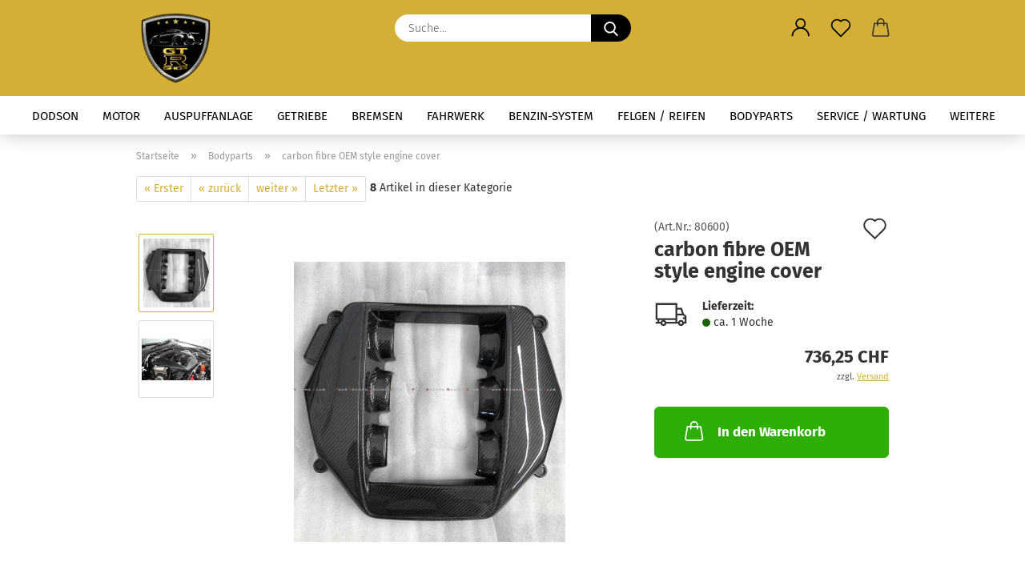

--- FILE ---
content_type: text/html; charset=UTF-8
request_url: https://gtrshop.ch/carbon-fibre-oem-style-engine-cover.html
body_size: 11531
content:
<!DOCTYPE html> <html xmlns="http://www.w3.org/1999/xhtml" dir="ltr" lang="de"> <head> <meta name="viewport" content="width=device-width, initial-scale=1, minimum-scale=1.0" /> <meta http-equiv="Content-Type" content="text/html; charset=utf-8" /> <meta name="language" content="de" /> <meta name='copyright' content='GtrShop by Street-Performance © 2025' /> <meta name="keywords" content="nissan gtr, nissan gt-r, gtr shop, gtr-shop, gt-r, gtr, swiss, supercar, racing, dragracing, performance, car nissan gt-r, tuning, sports car, schaffhausen, 1000ps, 900ps, 800ps, 700ps, 750ps, 1000ps+, gtr35, vr38, leistung, nissangtr, r35gtrgetriebe, 48h, nitrousexpress, NOS, titan motorsports, motorsport, subaru, gtr, GTR, GTR R35, R35, HK, HK-Power, Japantuning, GT86, BRZ, S2000, 350Z, 370Z, Performance, Leistung, motortuning, abstimmung, leistungssteigerung, auspuff, abgas, abgasanlage, bremsen, brembo, ecutek, haltech, öhlins, kw, leistungsprüfstand, prüfstand, supra, mk4, tuningen, schaffhausen, twb, tuningworld, ets, ams, obrake, o-brake, nismo, skyline, getriebe, prohub, ams, sillyrabbit, Nissan GT-R Teile, Nissan GT-R Tuning, GT-R Ersatzteile, Nissan GT-R Zubehör, Performance Parts GT-R, GT-R Tuning Teile, Nissan GT-R Upgrade, GT-R Motoren, GT-R Innenausstattung, GT-R Karosserieteile, Nissan GT-R Felgen,
 GT-R Bremsanlagen, Exhaust GT-R, GT-R Aerodynamik, GT-R Customization, Nissan GT-R Service, GT-R Spezialist, Nissan GT-R Schweiz, GT-R Werkstatt, GT-R Angebote,
" /> <meta name="description" content="Entdecken Sie hochwertige Teile und Zubehör für Ihren Nissan GT-R bei gtrshop.ch. Ihr zuverlässiger Partner für Performance-Upgrades und individuelle Anpassungen." /> <title>carbon fibre OEM style engine cover</title> <meta property="og:title" content="carbon fibre OEM style engine cover" /> <meta property="og:site_name" content="GT-R Shop by Real Street Performance GmbH " /> <meta property="og:locale" content="de_DE" /> <meta property="og:type" content="product" /> <meta property="og:description" content="Für alle Modelle von 2008 bis 2020" /> <meta property="og:image" content="https://gtrshop.ch/images/product_images/info_images/cover.PNG" /> <meta property="og:image" content="https://gtrshop.ch/images/product_images/info_images/cover2 (1).PNG" /> <base href="https://gtrshop.ch/" /> <link rel="shortcut icon" href="https://gtrshop.ch/images/logos/favicon.ico" type="image/x-icon" /> <link rel="apple-touch-icon" href="https://gtrshop.ch/images/logos/favicon.png" /> <link id="main-css" type="text/css" rel="stylesheet" href="public/theme/styles/system/main-bust_1767945240.min.css" /> <meta name="robots" content="index,follow" /> <link rel="canonical" href="https://gtrshop.ch/carbon-fibre-oem-style-engine-cover.html" /> <meta property="og:url" content="https://gtrshop.ch/carbon-fibre-oem-style-engine-cover.html"> <script src="https://www.googletagmanager.com/gtag/js?id=UA-177348051-1" defer></script> <script>
 window.dataLayer = window.dataLayer || [];
 function gtag(){dataLayer.push(arguments);}
 gtag('js', new Date());
 gtag('set', {'user_id': 'USER_ID'}); // Legen Sie die User ID mithilfe des Parameters "user_id" des angemeldeten Nutzers fest.
 gtag('config', 'UA-177348051-1');
</script> <script>(function(w,d,s,l,i){w[l]=w[l]||[];w[l].push({'gtm.start':
new Date().getTime(),event:'gtm.js'});var f=d.getElementsByTagName(s)[0],
j=d.createElement(s),dl=l!='dataLayer'?'&l='+l:'';j.async=true;j.src=
'https://www.googletagmanager.com/gtm.js?id='+i+dl;f.parentNode.insertBefore(j,f);
})(window,document,'script','dataLayer','GTM-TXNLXWQ');</script> <script src="//code.jivosite.com/widget/HFijUJO7s0" defer></script> <script>var payPalText = {"ecsNote":"Bitte w\u00e4hlen Sie ihre gew\u00fcnschte PayPal-Zahlungsweise.","paypalUnavailable":"PayPal steht f\u00fcr diese Transaktion im Moment nicht zur Verf\u00fcgung.","errorContinue":"weiter","continueToPayPal":"Weiter mit","errorCheckData":"Es ist ein Fehler aufgetreten. Bitte \u00fcberpr\u00fcfen Sie Ihre Eingaben."};var payPalButtonSettings = {"jssrc":"","env":"sandbox","commit":false,"style":{"label":"checkout","shape":"rect","color":"gold","layout":"vertical","tagline":false},"locale":"","fundingCardAllowed":true,"fundingELVAllowed":true,"fundingCreditAllowed":false,"createPaymentUrl":"https:\/\/gtrshop.ch\/shop.php?do=PayPalHub\/CreatePayment&initiator=ecs","authorizedPaymentUrl":"https:\/\/gtrshop.ch\/shop.php?do=PayPalHub\/AuthorizedPayment&initiator=ecs","checkoutUrl":"https:\/\/gtrshop.ch\/shop.php?do=PayPalHub\/RedirectGuest","createOrderUrl":"https:\/\/gtrshop.ch\/shop.php?do=PayPalHub\/CreateOrder&initiator=ecs","approvedOrderUrl":"https:\/\/gtrshop.ch\/shop.php?do=PayPalHub\/ApprovedOrder&initiator=ecs","paymentApproved":false,"developmentMode":false,"cartAmount":0};var payPalBannerSettings = {"jssrc":"","positions":{"cartBottom":{"placement":"cart","style":{"layout":"","logo":{"type":""},"text":{"color":""},"color":"","ratio":""}},"product":{"placement":"product","style":{"layout":"","logo":{"type":""},"text":{"color":""},"color":"","ratio":""}}},"currency":"CHF","cartAmount":0,"productsPrice":736.25};</script><script id="paypalconsent" type="application/json">{"purpose_id":null}</script><script src="GXModules/Gambio/Hub/Shop/Javascript/PayPalLoader-bust_1735037524.js" defer></script> </head> <body class="page-product-info" data-gambio-namespace="https://gtrshop.ch/public/theme/javascripts/system" data-jse-namespace="https://gtrshop.ch/JSEngine/build" data-gambio-controller="initialize" data-gambio-widget="input_number responsive_image_loader transitions header image_maps modal history dropdown core_workarounds anchor" data-input_number-separator="," > <a href="#main-content" class="sr-only skip-link">Direkt zum Hauptinhalt</a> <div id="outer-wrapper" > <header id="header" class="navbar"> <div class="inside"> <div class="row"> <div class="navbar-header"> <a class="navbar-brand" href="https://gtrshop.ch/" title="GT-R Shop by Real Street Performance GmbH "> <img loading=lazy id="main-header-logo" class="img-responsive" src="https://gtrshop.ch/images/logos/Logo.png" alt="GT-R Shop by Real Street Performance GmbH -Logo"> </a> <button type="button" class="navbar-toggle cart-icon" data-toggle="cart"> <svg width="24" xmlns="http://www.w3.org/2000/svg" viewBox="0 0 40 40"><defs><style>.cls-1{fill:none;}</style></defs><title>cart</title><g id="Ebene_2" data-name="Ebene 2"><g id="Ebene_1-2" data-name="Ebene 1"><path d="M31,13.66a1.08,1.08,0,0,0-1.07-1H26.08V11.28a6.31,6.31,0,0,0-12.62,0v1.36H9.27a1,1,0,0,0-1,1L5.21,32A3.8,3.8,0,0,0,9,35.8H30.19A3.8,3.8,0,0,0,34,31.94Zm-15.42-1V11.28a4.2,4.2,0,0,1,8.39,0v1.35Zm-1.06,5.59a1.05,1.05,0,0,0,1.06-1.06v-2.4H24v2.4a1.06,1.06,0,0,0,2.12,0v-2.4h2.84L31.86,32a1.68,1.68,0,0,1-1.67,1.68H9a1.67,1.67,0,0,1-1.68-1.61l2.94-17.31h3.19v2.4A1.06,1.06,0,0,0,14.51,18.22Z"/></g></g></svg> <span class="cart-products-count hidden">
 0
 </span> </button> </div> <div class="navbar-search collapse"> <form role="search" action="advanced_search_result.php" method="get" data-gambio-widget="live_search"> <div class="navbar-search-input-group input-group"> <input type="text" id="search-field-input" name="keywords" placeholder="Suche..." class="form-control search-input" autocomplete="off" /> <button aria-label="Suche..." type="submit"> <img loading=lazy src="public/theme/images/svgs/search.svg" class="gx-search-input svg--inject" alt="search icon"> </button> <label for="search-field-input" class="control-label sr-only">Suche...</label> </div> <input type="hidden" value="1" name="inc_subcat" /> <div class="search-result-container"></div> </form> </div> <div class="navbar-secondary hidden-xs"> <div id="topbar-container"> <div class=""> <nav class="navbar-inverse" data-gambio-widget="menu link_crypter" data-menu-switch-element-position="false" data-menu-events='{"desktop": ["click"], "mobile": ["click"]}' data-menu-ignore-class="dropdown-menu"> <ul class="nav navbar-nav"> <li class="dropdown navbar-topbar-item first"> <a title="Anmeldung" href="/carbon-fibre-oem-style-engine-cover.html#" class="dropdown-toggle" data-toggle-hover="dropdown" role="button" aria-label="Kundenlogin"> <span class="language-code hidden-xs"> <svg width="24" xmlns="http://www.w3.org/2000/svg" viewBox="0 0 40 40"><defs><style>.cls-1{fill:none;}</style></defs><title></title><g id="Ebene_2" data-name="Ebene 2"><g id="Ebene_1-2" data-name="Ebene 1"><path d="M30.21,24.43a15,15,0,0,0-5.68-3.56,8.64,8.64,0,1,0-9.78,0,15,15,0,0,0-5.68,3.56A14.87,14.87,0,0,0,4.7,35H7a12.61,12.61,0,0,1,25.22,0h2.34A14.88,14.88,0,0,0,30.21,24.43ZM19.64,20.06A6.31,6.31,0,1,1,26,13.75,6.31,6.31,0,0,1,19.64,20.06Z"/></g></g></svg> </span> <span class="visible-xs-inline"> <span class="fa fa-user-o"></span> </span> <span class="topbar-label">Kundenlogin</span> </a> <ul class="dropdown-menu dropdown-menu-login arrow-top"> <li class="arrow"></li> <li class="dropdown-header hidden-xs">Kundenlogin</li> <li> <form action="https://gtrshop.ch/login.php?action=process" method="post" class="form-horizontal"> <input type="hidden" name="return_url" value="https://gtrshop.ch/carbon-fibre-oem-style-engine-cover.html"> <input type="hidden" name="return_url_hash" value="3093667685c82efad5c3e3b74c5919bf9474dfed19ee5bf79f4e53900cbc8d61"> <div class="form-group"> <label for="box-login-dropdown-login-username" class="form-control sr-only">E-Mail</label> <input autocomplete="username" type="email" id="box-login-dropdown-login-username" class="form-control" placeholder="E-Mail" name="email_address" aria-label="E-Mail" oninput="this.setCustomValidity('')" oninvalid="this.setCustomValidity('Bitte geben Sie eine korrekte Emailadresse ein')" /> </div> <div class="form-group password-form-field" data-gambio-widget="show_password"> <label for="box-login-dropdown-login-password" class="form-control sr-only">Passwort</label> <input autocomplete="current-password" type="password" id="box-login-dropdown-login-password" class="form-control" placeholder="Passwort" name="password" /> <button class="btn show-password hidden" type="button"> <i class="fa fa-eye" aria-hidden="true"></i> <span class="sr-only">Toggle Password View</span> </button> </div> <div class="dropdown-footer row"> <input type="submit" class="btn btn-primary btn-block" value="Anmelden" /> <ul> <li> <a title="Konto erstellen" href="https://gtrshop.ch/shop.php?do=CreateRegistree">
 Konto erstellen
 </a> </li> <li> <a title="Passwort vergessen?" href="https://gtrshop.ch/password_double_opt.php">
 Passwort vergessen?
 </a> </li> </ul> </div> </form> </li> </ul> </li> <li class="navbar-topbar-item"> <a href="https://gtrshop.ch/wish_list.php" aria-label="Merkzettel" class="dropdown-toggle" title="Merkzettel anzeigen"> <span class="language-code hidden-xs"> <svg width="24" xmlns="http://www.w3.org/2000/svg" viewBox="0 0 40 40"><defs><style>.cls-1{fill:none;}</style></defs><title></title><g id="Ebene_2" data-name="Ebene 2"><g id="Ebene_1-2" data-name="Ebene 1"><path d="M19.19,36a1.16,1.16,0,0,0,1.62,0l12.7-12.61A10,10,0,0,0,20,8.7,10,10,0,0,0,6.5,23.42ZM8.12,10.91a7.6,7.6,0,0,1,5.49-2.26A7.46,7.46,0,0,1,19,10.88l0,0,.18.18a1.15,1.15,0,0,0,1.63,0l.18-.18A7.7,7.7,0,0,1,31.89,21.79L20,33.58,8.12,21.79A7.74,7.74,0,0,1,8.12,10.91Z"/></g></g></svg> </span> <span class="visible-xs-inline"> <span class="fa fa-heart-o"></span> </span> <span class="topbar-label">Merkzettel</span> </a> </li> <li class="dropdown navbar-topbar-item topbar-cart" data-gambio-widget="cart_dropdown"> <a title="Warenkorb" aria-label="Warenkorb" role="button" class="dropdown-toggle" href="/carbon-fibre-oem-style-engine-cover.html#" data-toggle="cart" > <span class="cart-info-wrapper"> <svg width="24" xmlns="http://www.w3.org/2000/svg" viewBox="0 0 40 40"><defs><style>.cls-1{fill:none;}</style></defs><title></title><g id="Ebene_2" data-name="Ebene 2"><g id="Ebene_1-2" data-name="Ebene 1"><path d="M31,13.66a1.08,1.08,0,0,0-1.07-1H26.08V11.28a6.31,6.31,0,0,0-12.62,0v1.36H9.27a1,1,0,0,0-1,1L5.21,32A3.8,3.8,0,0,0,9,35.8H30.19A3.8,3.8,0,0,0,34,31.94Zm-15.42-1V11.28a4.2,4.2,0,0,1,8.39,0v1.35Zm-1.06,5.59a1.05,1.05,0,0,0,1.06-1.06v-2.4H24v2.4a1.06,1.06,0,0,0,2.12,0v-2.4h2.84L31.86,32a1.68,1.68,0,0,1-1.67,1.68H9a1.67,1.67,0,0,1-1.68-1.61l2.94-17.31h3.19v2.4A1.06,1.06,0,0,0,14.51,18.22Z"/></g></g></svg> <span class="topbar-label"> <br /> <span class="products">
 0,00 CHF
 </span> </span> <span class="cart-products-count edge hidden"> </span> </span> </a> </li> </ul> </nav> </div> </div> </div> </div> </div> <div id="offcanvas-cart-overlay"></div> <div id="offcanvas-cart-content"> <button aria-label="Warenkorb schließen" data-toggle="cart" class="offcanvas-cart-close c-hamburger c-hamburger--htx"> <span></span>
 Menü
 </button> <ul class="dropdown-menu arrow-top cart-dropdown cart-empty"> <li class="arrow"></li> <script>
 function ga4ViewCart() {
 console.log('GA4 is disabled');
 }
 </script> <li class="cart-dropdown-inside"> <div class="cart-empty">
 Sie haben noch keine Artikel in Ihrem Warenkorb.
 </div> </li> </ul> </div> <noscript> <div class="alert alert-danger noscript-notice" role="alert">
 JavaScript ist in Ihrem Browser deaktiviert. Aktivieren Sie JavaScript, um alle Funktionen des Shops nutzen und alle Inhalte sehen zu können.
 </div> </noscript> <div id="categories"> <div class="navbar-collapse collapse"> <nav class="navbar-default navbar-categories" data-gambio-widget="menu"> <ul class="level-1 nav navbar-nav"> <li class="level-1-child" data-id="300"> <a class="dropdown-toggle" href="https://gtrshop.ch/Dodson-Performance-Parts/" title="Dodson">
 Dodson
 </a> </li> <li class="dropdown level-1-child" data-id="137"> <a class="dropdown-toggle" href="https://gtrshop.ch/Motor/" title="Motor">
 Motor
 </a> <ul data-level="2" class="level-2 dropdown-menu dropdown-menu-child"> <li class="enter-category hidden-sm hidden-md hidden-lg show-more"> <a class="dropdown-toggle" href="https://gtrshop.ch/Motor/" title="Motor">
 Motor anzeigen
 </a> </li> <li class="level-2-child"> <a href="https://gtrshop.ch/Motor/sp-leistungs-kits/" title="Street Performance Leistungs Kits">
 Street Performance Leistungs Kits
 </a> </li> <li class="level-2-child"> <a href="https://gtrshop.ch/Motor/intercooler/" title="Intercooler">
 Intercooler
 </a> </li> <li class="level-2-child"> <a href="https://gtrshop.ch/Motor/intake/" title="Intake">
 Intake
 </a> </li> <li class="level-2-child"> <a href="https://gtrshop.ch/Motor/turbo/" title="Turbo">
 Turbo
 </a> </li> <li class="level-2-child"> <a href="https://gtrshop.ch/Motor/motorblock/" title="Motor Teile">
 Motor Teile
 </a> </li> <li class="level-2-child"> <a href="https://gtrshop.ch/Motor/einspritzung/" title="Einspritzung">
 Einspritzung
 </a> </li> <li class="level-2-child"> <a href="https://gtrshop.ch/Motor/kuehlung/" title="Kühlung">
 Kühlung
 </a> </li> <li class="level-2-child"> <a href="https://gtrshop.ch/Motor/elektronik/" title="Elektronik">
 Elektronik
 </a> </li> <li class="enter-category hidden-more hidden-xs"> <a class="dropdown-toggle col-xs-6" href="https://gtrshop.ch/Motor/" title="Motor">Motor anzeigen</a> <span class="close-menu-container col-xs-6"> <span class="close-flyout"><i class="fa fa-close"></i></span> </span> </li> </ul> </li> <li class="level-1-child" data-id="142"> <a class="dropdown-toggle" href="https://gtrshop.ch/gt-r-auspuffnalagen/" title="Auspuffanlage">
 Auspuffanlage
 </a> </li> <li class="level-1-child" data-id="144"> <a class="dropdown-toggle" href="https://gtrshop.ch/gt-r-getriebe/" title="Getriebe">
 Getriebe
 </a> </li> <li class="level-1-child" data-id="141"> <a class="dropdown-toggle" href="https://gtrshop.ch/gt-r-bremsen/" title="Bremsen">
 Bremsen
 </a> </li> <li class="level-1-child" data-id="143"> <a class="dropdown-toggle" href="https://gtrshop.ch/gt-r-farhrwerk/" title="Fahrwerk">
 Fahrwerk
 </a> </li> <li class="level-1-child" data-id="214"> <a class="dropdown-toggle" href="https://gtrshop.ch/gt-r-benzin-system/" title="Benzin-System">
 Benzin-System
 </a> </li> <li class="level-1-child" data-id="205"> <a class="dropdown-toggle" href="https://gtrshop.ch/felgen-reifen/" title="Felgen / Reifen">
 Felgen / Reifen
 </a> </li> <li class="dropdown level-1-child active" data-id="138"> <a class="dropdown-toggle" href="https://gtrshop.ch/Nissan-GT-R-Bodyparts/" title="Bodyparts">
 Bodyparts
 </a> <ul data-level="2" class="level-2 dropdown-menu dropdown-menu-child"> <li class="enter-category hidden-sm hidden-md hidden-lg show-more"> <a class="dropdown-toggle" href="https://gtrshop.ch/Nissan-GT-R-Bodyparts/" title="Bodyparts">
 Bodyparts anzeigen
 </a> </li> <li class="level-2-child"> <a href="https://gtrshop.ch/Nissan-GT-R-Bodyparts/exterior-carbon-aero/" title="Exterior & Carbon Aero">
 Exterior & Carbon Aero
 </a> </li> <li class="level-2-child"> <a href="https://gtrshop.ch/Nissan-GT-R-Bodyparts/interior-carbon/" title="Interior & Carbon">
 Interior & Carbon
 </a> </li> <li class="level-2-child"> <a href="https://gtrshop.ch/Nissan-GT-R-Bodyparts/beleuchtung/" title="Beleuchtung">
 Beleuchtung
 </a> </li> <li class="enter-category hidden-more hidden-xs"> <a class="dropdown-toggle col-xs-6" href="https://gtrshop.ch/Nissan-GT-R-Bodyparts/" title="Bodyparts">Bodyparts anzeigen</a> <span class="close-menu-container col-xs-6"> <span class="close-flyout"><i class="fa fa-close"></i></span> </span> </li> </ul> </li> <li class="level-1-child" data-id="256"> <a class="dropdown-toggle" href="https://gtrshop.ch/gt-r-service-wartung/" title="Service / Wartung">
 Service / Wartung
 </a> </li> <li class="level-1-child" data-id="150"> <a class="dropdown-toggle" href="https://gtrshop.ch/gt-r-sale/" title="Sale">
 Sale
 </a> </li> <li class="level-1-child" data-id="257"> <a class="dropdown-toggle" href="https://gtrshop.ch/merchandising/" title="Merchandising">
 Merchandising
 </a> </li> <li id="mainNavigation" class="custom custom-entries hidden-xs"> </li> <script id="mainNavigation-menu-template" type="text/mustache">
 <li id="mainNavigation" class="custom custom-entries hidden-xs">
 <a v-for="(item, index) in items" href="javascript:;" @click="goTo(item.content)">
 {{item.title}}
 </a>
 </li>
 </script> <li class="dropdown dropdown-more" style="display: none"> <a class="dropdown-toggle" href="#" title="">
 Weitere
 </a> <ul class="level-2 dropdown-menu ignore-menu"></ul> </li> </ul> </nav> </div> </div> </header> <button id="meco-overlay-menu-toggle" aria-label="Warenkorb schließen" data-toggle="menu" class="c-hamburger c-hamburger--htx visible-xs-block"> <span></span> Menü
 </button> <div id="meco-overlay-menu"> <div class="meco-overlay-menu-search"> <div class=" collapse"> <form role="search" action="advanced_search_result.php" method="get" data-gambio-widget="live_search"> <div class="- "> <input type="text" id="search-field-input-overlay" name="keywords" placeholder="Suche..." class="form-control search-input" autocomplete="off" /> <button aria-label="Suche..." type="submit"> <img loading=lazy src="public/theme/images/svgs/search.svg" class="gx-search-input svg--inject" alt="search icon"> </button> <label for="search-field-input-overlay" class="control-label sr-only">Suche...</label> </div> <input type="hidden" value="1" name="inc_subcat" /> <div class="search-result-container"></div> </form> </div> </div> </div> <div id="wrapper"> <div class="row"> <div id="main"> <div class="main-inside"> <script type="application/ld+json">{"@context":"https:\/\/schema.org","@type":"BreadcrumbList","itemListElement":[{"@type":"ListItem","position":1,"name":"Startseite","item":"https:\/\/gtrshop.ch\/"},{"@type":"ListItem","position":2,"name":"Bodyparts","item":"https:\/\/gtrshop.ch\/Nissan-GT-R-Bodyparts\/"},{"@type":"ListItem","position":3,"name":"carbon fibre OEM style engine cover","item":"https:\/\/gtrshop.ch\/carbon-fibre-oem-style-engine-cover.html"}]}</script> <div id="breadcrumb_navi"> <span class="breadcrumbEntry"> <a href="https://gtrshop.ch/" class="headerNavigation" > <span aria-label="Startseite">Startseite</span> </a> </span> <span class="breadcrumbSeparator"> &raquo; </span> <span class="breadcrumbEntry"> <a href="https://gtrshop.ch/Nissan-GT-R-Bodyparts/" class="headerNavigation" > <span aria-label="Bodyparts">Bodyparts</span> </a> </span> <span class="breadcrumbSeparator"> &raquo; </span> <span class="breadcrumbEntry"> <span aria-label="carbon fibre OEM style engine cover">carbon fibre OEM style engine cover</span> </span> </div> <div id="shop-top-banner"> </div> <main id="main-content"><div id="product_navigation" class="panel-pagination"> <nav> <ul class="pagination"> <li> <a href="ak-motorsports-leichtbau-hinterachse.html">&laquo; Erster</a> </li> <li> <a href="carbon-fibre-cooling-slam-panel.html">&laquo; zurück</a> </li> <li> <a href="frontscheibe-original.html">weiter &raquo;</a> </li> <li> <a href="clips-100stk.html">Letzter &raquo;</a> </li> </ul> <span><strong>8</strong> Artikel in dieser Kategorie</span> </nav> </div> <script type="application/ld+json">
 {"@context":"http:\/\/schema.org","@type":"Product","name":"carbon fibre OEM style engine cover","description":"F&uuml;r alle Modelle von 2008 bis 2020","image":["https:\/\/gtrshop.ch\/images\/product_images\/info_images\/cover.PNG","https:\/\/gtrshop.ch\/images\/product_images\/info_images\/cover2 (1).PNG"],"url":"https:\/\/gtrshop.ch\/carbon-fibre-oem-style-engine-cover.html","itemCondition":"NewCondition","offers":{"@type":"Offer","availability":"InStock","price":"736.25","priceCurrency":"CHF","priceSpecification":{"@type":"http:\/\/schema.org\/PriceSpecification","price":"736.25","priceCurrency":"CHF","valueAddedTaxIncluded":true},"url":"https:\/\/gtrshop.ch\/carbon-fibre-oem-style-engine-cover.html","priceValidUntil":"2100-01-01 00:00:00"},"model":"80600","sku":"80600"}
 </script> <div class="product-info product-info-default row"> <div id="product_image_layer"> <div class="product-info-layer-image"> <div class="product-info-image-inside"> <script>
 window.addEventListener('DOMContentLoaded', function(){
 $.extend(true, $.magnificPopup.defaults, {
 tClose: 'Schlie&szlig;en (Esc)', // Alt text on close button
 tLoading: 'L&auml;dt...', // Text that is displayed during loading. Can contain %curr% and %total% keys
 gallery: {
 tPrev: 'Vorgänger (Linke Pfeiltaste)', // Alt text on left arrow
 tNext: 'Nachfolger (Rechte Pfeiltaste)', // Alt text on right arrow
 tCounter: '%curr% von %total%' // Markup for "1 of 7" counter
 }
 });
 });
 </script> <div> <div id="product-info-layer-image" class="swiper-container" data-gambio-_widget="swiper" data-swiper-target="" data-swiper-controls="#product-info-layer-thumbnails" data-swiper-slider-options='{"breakpoints": [], "initialSlide": 0, "pagination": ".js-product-info-layer-image-pagination", "nextButton": ".js-product-info-layer-image-button-next", "prevButton": ".js-product-info-layer-image-button-prev", "effect": "fade", "autoplay": null, "initialSlide": ""}' > <div class="swiper-wrapper" > <div class="swiper-slide" > <div class="swiper-slide-inside "> <img class="img-responsive" loading="lazy" src="images/product_images/popup_images/cover.PNG" alt="carbon fibre OEM style engine cover" title="carbon fibre OEM style engine cover" data-magnifier-src="images/product_images/original_images/cover.PNG" /> </div> </div> <div class="swiper-slide" data-index="1"> <div class="swiper-slide-inside "> <img class="img-responsive" loading="lazy" style="margin-top: 28px;" src="images/product_images/popup_images/cover2 (1).PNG" alt="carbon fibre OEM style engine cover" title="carbon fibre OEM style engine cover" data-magnifier-src="images/product_images/original_images/cover2 (1).PNG" /> </div> </div> </div> <script type="text/mustache">
 <template>
 {{#.}}
 <div class="swiper-slide {{className}}">
 <div class="swiper-slide-inside">
 <img loading="lazy" {{{srcattr}}} alt="{{title}}" title="{{title}}" />
 </div>
 </div>
 {{/.}}
 </template>
 </script> </div> <button class="js-product-info-layer-image-button-prev swiper-button-prev" role="button" tabindex="0" aria-label="vorherige Produkte"></button> <button class="js-product-info-layer-image-button-next swiper-button-next" role="button" tabindex="0" aria-label="nächste Produkte"></button> </div> </div> </div> <div class="product-info-layer-thumbnails"> <script>
 window.addEventListener('DOMContentLoaded', function(){
 $.extend(true, $.magnificPopup.defaults, {
 tClose: 'Schlie&szlig;en (Esc)', // Alt text on close button
 tLoading: 'L&auml;dt...', // Text that is displayed during loading. Can contain %curr% and %total% keys
 gallery: {
 tPrev: 'Vorgänger (Linke Pfeiltaste)', // Alt text on left arrow
 tNext: 'Nachfolger (Rechte Pfeiltaste)', // Alt text on right arrow
 tCounter: '%curr% von %total%' // Markup for "1 of 7" counter
 }
 });
 });
 </script> <div> <div id="product-info-layer-thumbnails" class="swiper-container" data-gambio-_widget="swiper" data-swiper-target="#product-info-layer-image" data-swiper-controls="" data-swiper-slider-options='{"breakpoints": [], "initialSlide": 0, "pagination": ".js-product-info-layer-thumbnails-pagination", "nextButton": ".js-product-info-layer-thumbnails-button-next", "prevButton": ".js-product-info-layer-thumbnails-button-prev", "spaceBetween": 10, "loop": false, "slidesPerView": "auto", "autoplay": null, "initialSlide": ""}' data-swiper-breakpoints="[]"> <div class="swiper-wrapper" > <div class="swiper-slide" > <div class="swiper-slide-inside "> <div class="align-middle"> <img loading="lazy" class="img-responsive" src="images/product_images/gallery_images/cover.PNG" alt="Preview: carbon fibre OEM style engine cover" title="Preview: carbon fibre OEM style engine cover" data-magnifier-src="images/product_images/original_images/cover.PNG" /> </div> </div> </div> <div class="swiper-slide" data-index="1"> <div class="swiper-slide-inside "> <div class="align-middle"> <img loading="lazy" class="img-responsive" src="images/product_images/gallery_images/cover2 (1).PNG" alt="Preview: carbon fibre OEM style engine cover" title="Preview: carbon fibre OEM style engine cover" data-magnifier-src="images/product_images/original_images/cover2 (1).PNG" /> </div> </div> </div> </div> <script type="text/mustache">
 <template>
 {{#.}}
 <div class="swiper-slide {{className}}">
 <div class="swiper-slide-inside">
 <img loading="lazy" {{{srcattr}}} alt="{{title}}" title="{{title}}" />
 </div>
 </div>
 {{/.}}
 </template>
 </script> </div> </div> </div> </div> <div class="container-fluid no-gallery-image"> <div class="row"> <div class="product-info-content col-xs-12" data-gambio-widget="cart_handler" data-cart_handler-page="product-info"> <div class="row"> <div class="clearfix"> <div class="container"> <div class="row"> <div class="product-info-title-mobile col-xs-12 visible-xs-block visible-sm-block"> <span>carbon fibre OEM style engine cover</span> <div class="rating-model-row"> <div class="product-model model-number">
 (Art.Nr.: <span class="model-number-text">80600</span>)
 </div> </div> </div> <div class="product-info-stage col-xs-12 col-md-8"> <div id="image-collection-container"> <div class="product-info-image has-zoom" data-gambio-widget="image_gallery magnifier" data-magnifier-target=".magnifier-target"> <div class="product-info-image-inside"> <script>
 window.addEventListener('DOMContentLoaded', function(){
 $.extend(true, $.magnificPopup.defaults, {
 tClose: 'Schlie&szlig;en (Esc)', // Alt text on close button
 tLoading: 'L&auml;dt...', // Text that is displayed during loading. Can contain %curr% and %total% keys
 gallery: {
 tPrev: 'Vorgänger (Linke Pfeiltaste)', // Alt text on left arrow
 tNext: 'Nachfolger (Rechte Pfeiltaste)', // Alt text on right arrow
 tCounter: '%curr% von %total%' // Markup for "1 of 7" counter
 }
 });
 });
 </script> <div> <div id="product_image_swiper" class="swiper-container" data-gambio-widget="swiper" data-swiper-target="" data-swiper-controls="#product_thumbnail_swiper, #product_thumbnail_swiper_mobile" data-swiper-slider-options='{"breakpoints": [], "initialSlide": 0, "pagination": ".js-product_image_swiper-pagination", "nextButton": ".js-product_image_swiper-button-next", "prevButton": ".js-product_image_swiper-button-prev", "effect": "fade", "autoplay": null}' > <div class="swiper-wrapper" > <div class="swiper-slide" > <div class="swiper-slide-inside "> <a onclick="return false" href="images/product_images/original_images/cover.PNG" title="carbon fibre OEM style engine cover"> <img class="img-responsive" loading="lazy" src="images/product_images/info_images/cover.PNG" alt="carbon fibre OEM style engine cover" title="carbon fibre OEM style engine cover" data-magnifier-src="images/product_images/original_images/cover.PNG" /> </a> </div> </div> <div class="swiper-slide" data-index="1"> <div class="swiper-slide-inside "> <a onclick="return false" href="images/product_images/original_images/cover2 (1).PNG" title="carbon fibre OEM style engine cover"> <img class="img-responsive" loading="lazy" style="margin-top: 28px;" src="images/product_images/info_images/cover2 (1).PNG" alt="carbon fibre OEM style engine cover" title="carbon fibre OEM style engine cover" data-magnifier-src="images/product_images/original_images/cover2 (1).PNG" /> </a> </div> </div> </div> <script type="text/mustache">
 <template>
 {{#.}}
 <div class="swiper-slide {{className}}">
 <div class="swiper-slide-inside">
 <img loading="lazy" {{{srcattr}}} alt="{{title}}" title="{{title}}" />
 </div>
 </div>
 {{/.}}
 </template>
 </script> </div> </div> </div> <input type="hidden" id="current-gallery-hash" value="b001ac0ce8335e9f4f2592569b19252f"> </div> <div class="product-info-thumbnails hidden-xs hidden-sm swiper-vertical"> <script>
 window.addEventListener('DOMContentLoaded', function(){
 $.extend(true, $.magnificPopup.defaults, {
 tClose: 'Schlie&szlig;en (Esc)', // Alt text on close button
 tLoading: 'L&auml;dt...', // Text that is displayed during loading. Can contain %curr% and %total% keys
 gallery: {
 tPrev: 'Vorgänger (Linke Pfeiltaste)', // Alt text on left arrow
 tNext: 'Nachfolger (Rechte Pfeiltaste)', // Alt text on right arrow
 tCounter: '%curr% von %total%' // Markup for "1 of 7" counter
 }
 });
 });
 </script> <div> <div id="product_thumbnail_swiper" class="swiper-container" data-gambio-widget="swiper" data-swiper-target="#product_image_swiper" data-swiper-controls="" data-swiper-slider-options='{"breakpoints": [], "initialSlide": 0, "pagination": ".js-product_thumbnail_swiper-pagination", "nextButton": ".js-product_thumbnail_swiper-button-next", "prevButton": ".js-product_thumbnail_swiper-button-prev", "spaceBetween": 10, "loop": false, "direction": "vertical", "slidesPerView": 4, "autoplay": null}' data-swiper-breakpoints="[]"> <div class="swiper-wrapper" > <div class="swiper-slide" > <div class="swiper-slide-inside vertical"> <div class="align-middle"> <img loading="lazy" class="img-responsive" src="images/product_images/gallery_images/cover.PNG" alt="Preview: carbon fibre OEM style engine cover" title="Preview: carbon fibre OEM style engine cover" data-magnifier-src="images/product_images/original_images/cover.PNG" /> </div> </div> </div> <div class="swiper-slide" data-index="1"> <div class="swiper-slide-inside vertical"> <div class="align-middle"> <img loading="lazy" class="img-responsive" src="images/product_images/gallery_images/cover2 (1).PNG" alt="Preview: carbon fibre OEM style engine cover" title="Preview: carbon fibre OEM style engine cover" data-magnifier-src="images/product_images/original_images/cover2 (1).PNG" /> </div> </div> </div> </div> <script type="text/mustache">
 <template>
 {{#.}}
 <div class="swiper-slide {{className}}">
 <div class="swiper-slide-inside">
 <img loading="lazy" {{{srcattr}}} alt="{{title}}" title="{{title}}" />
 </div>
 </div>
 {{/.}}
 </template>
 </script> </div> </div> </div> <div class="product-info-thumbnails-mobile col-xs-12 visible-xs-block visible-sm-block"> <script>
 window.addEventListener('DOMContentLoaded', function(){
 $.extend(true, $.magnificPopup.defaults, {
 tClose: 'Schlie&szlig;en (Esc)', // Alt text on close button
 tLoading: 'L&auml;dt...', // Text that is displayed during loading. Can contain %curr% and %total% keys
 gallery: {
 tPrev: 'Vorgänger (Linke Pfeiltaste)', // Alt text on left arrow
 tNext: 'Nachfolger (Rechte Pfeiltaste)', // Alt text on right arrow
 tCounter: '%curr% von %total%' // Markup for "1 of 7" counter
 }
 });
 });
 </script> <div> <div id="product_thumbnail_swiper_mobile" class="swiper-container" data-gambio-widget="swiper" data-swiper-target="#product_image_swiper" data-swiper-controls="" data-swiper-slider-options='{"breakpoints": [], "initialSlide": 0, "pagination": ".js-product_thumbnail_swiper_mobile-pagination", "nextButton": ".js-product_thumbnail_swiper_mobile-button-next", "prevButton": ".js-product_thumbnail_swiper_mobile-button-prev", "spaceBetween": 10, "loop": false, "direction": "horizontal", "slidesPerView": 4, "autoplay": null}' data-swiper-breakpoints="[]"> <div class="swiper-wrapper" > <div class="swiper-slide" > <div class="swiper-slide-inside "> <div class="align-vertical"> <img loading="lazy" src="images/product_images/gallery_images/cover.PNG" alt="Mobile Preview: carbon fibre OEM style engine cover" title="Mobile Preview: carbon fibre OEM style engine cover" data-magnifier-src="images/product_images/original_images/cover.PNG" /> </div> </div> </div> <div class="swiper-slide" data-index="1"> <div class="swiper-slide-inside "> <div class="align-vertical"> <img loading="lazy" src="images/product_images/gallery_images/cover2 (1).PNG" alt="Mobile Preview: carbon fibre OEM style engine cover" title="Mobile Preview: carbon fibre OEM style engine cover" data-magnifier-src="images/product_images/original_images/cover2 (1).PNG" /> </div> </div> </div> </div> <script type="text/mustache">
 <template>
 {{#.}}
 <div class="swiper-slide {{className}}">
 <div class="swiper-slide-inside">
 <img loading="lazy" {{{srcattr}}} alt="{{title}}" title="{{title}}" />
 </div>
 </div>
 {{/.}}
 </template>
 </script> </div> </div> </div> </div> </div> <div class="product-info-details col-xs-12 col-md-4" data-gambio-widget="product_min_height_fix"> <div class="loading-overlay"></div> <div class="magnifier-overlay"></div> <div class="magnifier-target"> <div class="preloader"></div> </div> <form action="product_info.php?gm_boosted_product=carbon-fibre-oem-style-engine-cover&amp;products_id=584&amp;action=add_product" class="form-horizontal js-product-form product-info"> <input type="hidden" id="update-gallery-hash" name="galleryHash" value=""> <div class="rating-model-row"> <div class="hidden-xs hidden-sm product-rating"> </div> <div class="hidden-xs hidden-sm product-model model-number">
 (Art.Nr.: <span class="model-number-text">80600</span>)
 </div> </div> <a href="#" class="wishlist-button btn-wishlist" title="Auf den Merkzettel"> <svg xmlns="http://www.w3.org/2000/svg" viewBox="0 0 40 40"><defs><style>.cls-1{fill:none;}</style></defs><title>wishlist</title><g id="Ebene_2" data-name="Ebene 2"><g id="Ebene_1-2" data-name="Ebene 1"><rect class="cls-1" width="40" height="40"/><path d="M19.19,36a1.16,1.16,0,0,0,1.62,0l12.7-12.61A10,10,0,0,0,20,8.7,10,10,0,0,0,6.5,23.42ZM8.12,10.91a7.6,7.6,0,0,1,5.49-2.26A7.46,7.46,0,0,1,19,10.88l0,0,.18.18a1.15,1.15,0,0,0,1.63,0l.18-.18A7.7,7.7,0,0,1,31.89,21.79L20,33.58,8.12,21.79A7.74,7.74,0,0,1,8.12,10.91Z"/></g></g></svg> <span class="sr-only">Auf den Merkzettel</span> </a> <h1 class="product-info-title-desktop hidden-xs hidden-sm">carbon fibre OEM style engine cover</h1> <div class="product-definitions"> <div class="product-definition-shipping-time"> <svg xmlns="http://www.w3.org/2000/svg" viewBox="0 0 40 40"><defs><style>.cls-1{fill:none;}</style></defs><title></title><g id="Ebene_2" data-name="Ebene 2"><g id="Ebene_1-2" data-name="Ebene 1"><rect class="cls-1" width="40" height="40"/><path d="M33.28,19h0l-1.87-6H26.5V8H4v17.5H5.81V27.4H4v1.88H9a3.12,3.12,0,0,0,6.12,0H27.31a3.13,3.13,0,0,0,6.13,0H36v-8ZM26.5,14.84H30L31.29,19H26.5ZM12.06,29.9a1.25,1.25,0,1,1,1.25-1.25A1.25,1.25,0,0,1,12.06,29.9Zm12.57-2.5h-9.7a3.13,3.13,0,0,0-5.73,0H7.69V25.53H24.63Zm0-8.43v4.68H5.88V9.9H24.63ZM30.38,29.9a1.25,1.25,0,1,1,1.25-1.25A1.25,1.25,0,0,1,30.38,29.9Zm3.75-7.18H32.25v1.87h1.88V27.4h-.89a3.13,3.13,0,0,0-5.73,0h-1V20.84h6.09l1.54,1.31Z"/></g></g></svg> <strong>Lieferzeit:</strong><br> <span class="img-shipping-time"> <img loading=lazy src="images/icons/status/green.png" alt="ca. 1 Woche" /> </span> <span class="products-shipping-time-value">
 ca. 1 Woche
 </span> <a class="js-open-modal text-small abroad-shipping-info" style="display:none" data-modal-type="iframe" data-modal-settings='{"title": "Lieferzeit:"}' href="popup/Versand-und-Zahlungsbedingungen.html" rel="nofollow">
 (Ausland abweichend)
 </a> </div> <div class="product-definition-stock-quantity products-quantity" style="display: none"> <strong>Lagerbestand:</strong> <span class="products-quantity-value"> </span>
 Stück
 </div> <div class="additional-fields-wrapper"> </div> </div> <div class="modifiers-selection"> </div> <div class="cart-error-msg alert alert-danger" role="alert"></div> <div class="price-container"> <div class="price-calc-container" id="attributes-calc-price"> <div class="current-price-container">
 736,25 CHF
 </div> <p class="tax-shipping-text text-small">
 zzgl.
 <a class="gm_shipping_link lightbox_iframe" href="https://gtrshop.ch/popup/Versand-und-Zahlungsbedingungen.html" target="_self" rel="nofollow" data-modal-settings='{"title":"Versand", "sectionSelector": ".content_text", "bootstrapClass": "modal-lg"}'> <span style="text-decoration:underline">Versand</span> </a> </p> <div class="row"> <input type="hidden" name="products_id" id="products-id" value="584" /> <div class="input-number" data-type="float" data-stepping="1"> <input type="hidden" value="1" id="attributes-calc-quantity" name="products_qty" /> </div> <div class="button-container"> <button name="btn-add-to-cart" type="submit" class="btn btn-lg btn-buy btn-block js-btn-add-to-cart" title="In den Warenkorb" > <svg xmlns="http://www.w3.org/2000/svg" viewBox="0 0 40 40"><defs><style>.cls-1{fill:none;}</style></defs><title>cart</title><g id="Ebene_2" data-name="Ebene 2"><g id="Ebene_1-2" data-name="Ebene 1"><rect class="cls-1" width="40" height="40"/><path d="M31,13.66a1.08,1.08,0,0,0-1.07-1H26.08V11.28a6.31,6.31,0,0,0-12.62,0v1.36H9.27a1,1,0,0,0-1,1L5.21,32A3.8,3.8,0,0,0,9,35.8H30.19A3.8,3.8,0,0,0,34,31.94Zm-15.42-1V11.28a4.2,4.2,0,0,1,8.39,0v1.35Zm-1.06,5.59a1.05,1.05,0,0,0,1.06-1.06v-2.4H24v2.4a1.06,1.06,0,0,0,2.12,0v-2.4h2.84L31.86,32a1.68,1.68,0,0,1-1.67,1.68H9a1.67,1.67,0,0,1-1.68-1.61l2.94-17.31h3.19v2.4A1.06,1.06,0,0,0,14.51,18.22Z"/></g></g></svg>
 In den Warenkorb
 </button> <button name="btn-add-to-cart-fake" onClick="void(0)" class="btn-add-to-cart-fake btn btn-lg btn-buy btn-block " value="" title="In den Warenkorb" style="display: none; margin-top: 0" >In den Warenkorb</button> </div> <div class="product-info-links"> </div> <script id="product-details-text-phrases" type="application/json">
 {
 "productsInCartSuffix": " Artikel im Warenkorb", "showCart": "Warenkorb anzeigen"
 }
 </script> </div> <div class="paypal-installments paypal-installments-product" data-ppinst-pos="product" data-partner-attribution-id="GambioGmbH_Cart_Hub_PPXO"></div> <div id="easycredit-ratenrechner-product" class="easycredit-rr-container" data-easycredithub-namespace="GXModules/Gambio/Hub/Build/Shop/Themes/All/Javascript/easycredithub" data-easycredithub-widget="easycreditloader"></div> </div> </div> </form> </div> </div> </div> </div> <div class="clearfix product-info-content-wrapper"> <div class="container"> <div class="row"> <div class="product-info-description col-md-8" data-gambio-widget="tabs"> <div class="nav-tabs-container" data-gambio-widget="tabs"> <ul class="nav nav-tabs"> <li class="active"> <a href="#" title="Beschreibung" onclick="return false">
 Beschreibung
 </a> </li> </ul> <div class="tab-content"> <div class="tab-pane active"> <div class="tab-heading"> <a href="#" onclick="return false">Beschreibung</a> </div> <div class="tab-body active">
 F&uuml;r alle Modelle von 2008 bis 2020
 </div> </div> </div> </div> </div> <div class="product-info-share col-md-12"> <div data-gambio-widget="social_share" data-social_share-whatsapp data-social_share-facebook > </div> </div> </div> </div> </div> </div> </div> </div> </div> <div class="product-info-listings container clearfix" data-gambio-widget="product_hover"> </div> </div></main> </div> </div> <aside id="left"> </aside> <aside id="right"> </aside> </div> </div> <footer id="footer"> <div class="container"> <nav> <ul id="info" class="text-center"> <li> <a href="https://gtrshop.ch/info/impressum.html" title="Impressum">
 Impressum
 </a> </li> <li> <a href="https://gtrshop.ch/info/kontakt-3210125.html" title=""> </a> </li> <li> <a href="https://gtrshop.ch/info/Versand-und-Zahlungsbedingungen.html" title="Versand- & Zahlungsbedingungen">
 Versand- & Zahlungsbedingungen
 </a> </li> <li> <a href="https://gtrshop.ch/info/Ruecknahme.html" title="Rücknahme">
 Rücknahme
 </a> </li> <li> <a href="https://gtrshop.ch/info/allgemeine-geschaeftsbedingungen.html" title="AGB">
 AGB
 </a> </li> <li> <a href="https://gtrshop.ch/info/privatsphaere-und-datenschutz.html" title="Privatsphäre und Datenschutz">
 Privatsphäre und Datenschutz
 </a> </li> </ul> <script id="info-menu-template" type="text/mustache">
 <ul id="info" class="text-center">
 <li v-for="(item, index) in items">
 <a href="javascript:;" @click="goTo(item.content)">
 {{item.title}}
 </a>
 </li>
 </ul>
 </script> </nav> <p class="text-center"><a href="https://gtrshop.ch" target="_blank" rel="noopener">GtrShop by Street-Performance</a> &copy; 2025 <font color=#a0a0a0>powered by <a href="https://www.gambio.de" target="_blank" rel="noopener">Gambio.de</a></font></p> </div> </footer> </div> <a class="pageup" data-gambio-widget="pageup" title="Nach oben" href="#" aria-label="Pageupbutton"> </a> <div class="layer" style="display: none;"> <div id="magnific_wrapper"> <div class="modal-dialog"> <div class="modal-content">
 {{#title}}
 <div class="modal-header"> <span class="modal-title">{{title}}</span> </div>
 {{/title}}
 <div class="modal-body">
 {{{items.src}}}
 </div>
 {{#showButtons}}
 <div class="modal-footer">
 {{#buttons}}
 <button type="button" id="button_{{index}}_{{uid}}" data-index="{{index}}" class="btn {{class}}" >{{name}}</button>
 {{/buttons}}
 </div>
 {{/showButtons}}
 </div> </div> </div> <div id="modal_prompt"> <div>
 {{#content}}
 <div class="icon">&nbsp;</div> <p>{{.}}</p>
 {{/content}}
 <form name="prompt" action="#"> <label for="modal-form-field" class="control-label sr-only">Modal form field</label> <input type="text" id="modal-form-field" name="input" value="{{value}}" autocomplete="off" /> </form> </div> </div> <div id="modal_alert"> <div class="white-popup">
 {{#content}}
 <div class="icon">&nbsp;</div> <p>{{{.}}}</p>
 {{/content}}
 </div> </div> </div> <input type='hidden' id='page_namespace' value='PRODUCT_INFO'/><script src="public/theme/javascripts/system/init-de-bust_18994596d6ff0f97c7df9040dbc3072b.min.js" data-page-token="f20ba98399e8f804d8dbb2ff7d769f4a" id="init-js" defer></script> <script src="public/theme/javascripts/system/Global/scripts-bust_18994596d6ff0f97c7df9040dbc3072b.js" defer></script> <script src='GXModules/Gambio/Widgets/Build/Map/Shop/Javascript/MapWidget.min.js' defer></script> <script src="https://www.googletagmanager.com/gtag/js?id=UA-177348051-1" defer></script> <script>
 window.dataLayer = window.dataLayer || [];
 function gtag(){dataLayer.push(arguments);}
 gtag('js', new Date());
 gtag('set', {'user_id': 'USER_ID'}); // Legen Sie die User ID mithilfe des Parameters "user_id" des angemeldeten Nutzers fest.
 gtag('config', 'UA-177348051-1');
</script> <noscript><iframe src="https://www.googletagmanager.com/ns.html?id=GTM-TXNLXWQ" height="0" width="0" style="display:none;visibility:hidden"></iframe></noscript> <script>
 function dispatchGTagEvent(name, data) {
 console.log('GA4 is disabled');
 }
 </script> <script>function wmloLazyShow(i){i.src=i.dataset.wmloSrc,i.removeAttribute("data-wmlo-src")}function wmloLazy(t){var e;switch(t){case"click":e=450;break;default:e=10}"undefined"!=typeof wmloLazyT&&clearTimeout(wmloLazyT),wmloLazyT=setTimeout(function(){for(var t,e=document.querySelectorAll("[data-wmlo-src]"),o=0;o<e.length;o++)(t=e[o].getBoundingClientRect()).bottom>=0&&t.right>=0&&t.top<=(window.innerHeight||document.documentElement.clientHeight)&&t.left<=(window.innerWidth||document.documentElement.clientWidth)&&e[o].offsetWidth!==0&&e[o].offsetHeight!==0&&(wmloLazyShow(e[o]))},e)}wmloLazy("");var dynamicParts=sessionStorage.getItem("wmDynamicParts");if (!dynamicParts || document.cookie.match(/^(.*;)?\s*(?:WMNoCache|WMGetDynamicParts|WMIsAdmin)\s*=\s*1(.*)?$/)){var xhr=new XMLHttpRequest;xhr.open("POST",location.href,!0),xhr.setRequestHeader("Content-type","application/x-www-form-urlencoded"),xhr.onload=function(){var e=JSON.parse(this.responseText);sessionStorage.setItem("wmDynamicParts",JSON.stringify(e)),wmInsertDynmicParts(e)},xhr.send("wmloGet=0");}else{wmInsertDynmicParts(JSON.parse(dynamicParts));}function wmInsertDynmicParts(msg){var isMalibu=document.querySelector('#offcanvas-cart-overlay');if (isMalibu){var wishlistBk=document.querySelector('#topbar-container a[href$="wish_list.php"]').innerHTML;}for (var i=0;i<msg.length;i++){if(msg[i].sel==="WMAffiliateMenubox"){document.body.insertAdjacentHTML("beforeend", msg[i].val)}else{document.querySelector(msg[i].sel).outerHTML=msg[i].val;if (typeof gambio==='object'){gambio.widgets.init($(msg[i].sel));}}}var c,d;if (isMalibu){var cb=document.querySelector("#topbar-container [data-toggle=cart]");if (cb){cb.onclick=function(o){o.preventDefault(),$("body").hasClass("show-cart")?($("body").removeClass("show-cart"),setTimeout(function(){$("#offcanvas-cart-overlay").css("display","none")},500)):(window.scrollTo(0,0),$("#offcanvas-cart-overlay").css("display","block"),setTimeout(function(){$("body").addClass("show-cart")},50))}};document.querySelector('#topbar-container a[href$="wish_list.php"]').innerHTML=wishlistBk;}else{if (typeof gambio==='object'){gambio.widgets.init($('#cart-container .svg--inject'));}c=$('#topbar-container ul.navbar-right');d=$('.level-1.nav.navbar-nav[style] .dropdown.dropdown-more').last();if (c.length>0){d.before(c.html());d.prev().nextAll().remove();}}c=document.querySelector('#header .cart-products-count:not(.hidden)');if (c){var d=document.querySelector('.cart-products-count.hidden');d.innerHTML=c.innerHTML;d.classList.remove("hidden");}}window.addEventListener?window.addEventListener("load",wmloOn,!1):window.attachEvent&&window.attachEvent("onload",wmloOn);function wmloOn(){$(window).on("resize scroll click",function(t){$("#footer img[data-wmlo-src]").each(function(){wmloLazyShow(this)});wmloLazy(t.type)}),wmloLazy("load");}</script></body> </html>

--- FILE ---
content_type: text/html; charset=utf-8
request_url: https://gtrshop.ch/carbon-fibre-oem-style-engine-cover.html
body_size: 1862
content:
[{"sel":"#topbar-container","val":"<div id=\"topbar-container\"> <div class=\"\"> <nav class=\"navbar-inverse\" data-gambio-widget=\"menu link_crypter\" data-menu-switch-element-position=\"false\" data-menu-events='{\"desktop\": [\"click\"], \"mobile\": [\"click\"]}' data-menu-ignore-class=\"dropdown-menu\"> <ul class=\"nav navbar-nav\"> <li class=\"dropdown navbar-topbar-item first\"> <a title=\"Anmeldung\" href=\"\/carbon-fibre-oem-style-engine-cover.html#\" class=\"dropdown-toggle\" data-toggle-hover=\"dropdown\" role=\"button\" aria-label=\"Kundenlogin\"> <span class=\"language-code hidden-xs\"> <svg width=\"24\" xmlns=\"http:\/\/www.w3.org\/2000\/svg\" viewbox=\"0 0 40 40\"><defs><style>.cls-1{fill:none;}<\/style><\/defs><title><\/title><g id=\"Ebene_2\" data-name=\"Ebene 2\"><g id=\"Ebene_1-2\" data-name=\"Ebene 1\"><path d=\"M30.21,24.43a15,15,0,0,0-5.68-3.56,8.64,8.64,0,1,0-9.78,0,15,15,0,0,0-5.68,3.56A14.87,14.87,0,0,0,4.7,35H7a12.61,12.61,0,0,1,25.22,0h2.34A14.88,14.88,0,0,0,30.21,24.43ZM19.64,20.06A6.31,6.31,0,1,1,26,13.75,6.31,6.31,0,0,1,19.64,20.06Z\"><\/path><\/g><\/g><\/svg> <\/span> <span class=\"visible-xs-inline\"> <span class=\"fa fa-user-o\"><\/span> <\/span> <span class=\"topbar-label\">Kundenlogin<\/span> <\/a> <ul class=\"dropdown-menu dropdown-menu-login arrow-top\"> <li class=\"arrow\"> <li class=\"dropdown-header hidden-xs\">Kundenlogin<\/li> <li> <form action=\"https:\/\/gtrshop.ch\/login.php?action=process\" method=\"post\" class=\"form-horizontal\"> <input type=\"hidden\" name=\"return_url\" value=\"https:\/\/gtrshop.ch\/carbon-fibre-oem-style-engine-cover.html\"> <input type=\"hidden\" name=\"return_url_hash\" value=\"3093667685c82efad5c3e3b74c5919bf9474dfed19ee5bf79f4e53900cbc8d61\"> <div class=\"form-group\"> <label for=\"box-login-dropdown-login-username\" class=\"form-control sr-only\">E-Mail<\/label> <input autocomplete=\"username\" type=\"email\" id=\"box-login-dropdown-login-username\" class=\"form-control\" placeholder=\"E-Mail\" name=\"email_address\" aria-label=\"E-Mail\" oninput=\"this.setCustomValidity('')\" oninvalid=\"this.setCustomValidity('Bitte geben Sie eine korrekte Emailadresse ein')\"> <\/div> <div class=\"form-group password-form-field\" data-gambio-widget=\"show_password\"> <label for=\"box-login-dropdown-login-password\" class=\"form-control sr-only\">Passwort<\/label> <input autocomplete=\"current-password\" type=\"password\" id=\"box-login-dropdown-login-password\" class=\"form-control\" placeholder=\"Passwort\" name=\"password\"> <button class=\"btn show-password hidden\" type=\"button\"> <i class=\"fa fa-eye\" aria-hidden=\"true\"><\/i> <span class=\"sr-only\">Toggle Password View<\/span> <\/button> <\/div> <div class=\"dropdown-footer row\"> <input type=\"submit\" class=\"btn btn-primary btn-block\" value=\"Anmelden\"> <ul> <li> <a title=\"Konto erstellen\" href=\"https:\/\/gtrshop.ch\/shop.php?do=CreateRegistree\">\n\t\t\t\t\t\t\t\t\t\t\t\tKonto erstellen\n\t\t\t\t\t\t\t\t\t\t\t<\/a> <\/li> <li> <a title=\"Passwort vergessen?\" href=\"https:\/\/gtrshop.ch\/password_double_opt.php\">\n\t\t\t\t\t\t\t\t\t\t\t\tPasswort vergessen?\n\t\t\t\t\t\t\t\t\t\t\t<\/a> <\/li> <\/ul> <\/div> <\/form> <\/li> <\/ul> <\/li> <li class=\"navbar-topbar-item\"> <a href=\"https:\/\/gtrshop.ch\/wish_list.php\" aria-label=\"Merkzettel\" class=\"dropdown-toggle\" title=\"Merkzettel anzeigen\"> <span class=\"language-code hidden-xs\"> <svg width=\"24\" xmlns=\"http:\/\/www.w3.org\/2000\/svg\" viewbox=\"0 0 40 40\"><defs><style>.cls-1{fill:none;}<\/style><\/defs><title><\/title><g id=\"Ebene_2\" data-name=\"Ebene 2\"><g id=\"Ebene_1-2\" data-name=\"Ebene 1\"><path d=\"M19.19,36a1.16,1.16,0,0,0,1.62,0l12.7-12.61A10,10,0,0,0,20,8.7,10,10,0,0,0,6.5,23.42ZM8.12,10.91a7.6,7.6,0,0,1,5.49-2.26A7.46,7.46,0,0,1,19,10.88l0,0,.18.18a1.15,1.15,0,0,0,1.63,0l.18-.18A7.7,7.7,0,0,1,31.89,21.79L20,33.58,8.12,21.79A7.74,7.74,0,0,1,8.12,10.91Z\"><\/path><\/g><\/g><\/svg> <\/span> <span class=\"visible-xs-inline\"> <span class=\"fa fa-heart-o\"><\/span> <\/span> <span class=\"topbar-label\">Merkzettel<\/span> <\/a> <\/li> <li class=\"dropdown navbar-topbar-item topbar-cart\" data-gambio-widget=\"cart_dropdown\"> <a title=\"Warenkorb\" aria-label=\"Warenkorb\" role=\"button\" class=\"dropdown-toggle\" href=\"\/carbon-fibre-oem-style-engine-cover.html#\" data-toggle=\"cart\"> <span class=\"cart-info-wrapper\"> <svg width=\"24\" xmlns=\"http:\/\/www.w3.org\/2000\/svg\" viewbox=\"0 0 40 40\"><defs><style>.cls-1{fill:none;}<\/style><\/defs><title><\/title><g id=\"Ebene_2\" data-name=\"Ebene 2\"><g id=\"Ebene_1-2\" data-name=\"Ebene 1\"><path d=\"M31,13.66a1.08,1.08,0,0,0-1.07-1H26.08V11.28a6.31,6.31,0,0,0-12.62,0v1.36H9.27a1,1,0,0,0-1,1L5.21,32A3.8,3.8,0,0,0,9,35.8H30.19A3.8,3.8,0,0,0,34,31.94Zm-15.42-1V11.28a4.2,4.2,0,0,1,8.39,0v1.35Zm-1.06,5.59a1.05,1.05,0,0,0,1.06-1.06v-2.4H24v2.4a1.06,1.06,0,0,0,2.12,0v-2.4h2.84L31.86,32a1.68,1.68,0,0,1-1.67,1.68H9a1.67,1.67,0,0,1-1.68-1.61l2.94-17.31h3.19v2.4A1.06,1.06,0,0,0,14.51,18.22Z\"><\/path><\/g><\/g><\/svg> <span class=\"topbar-label\"> <br> <span class=\"products\">\n\t\t\t\t\t\t\t\t\t0,00 CHF\n\t\t\t\t\t\t\t\t<\/span> <\/span> <span class=\"cart-products-count edge hidden\"> <\/span> <\/span> <\/a> <\/li> <\/ul> <\/nav> <\/div> <\/div>"}]